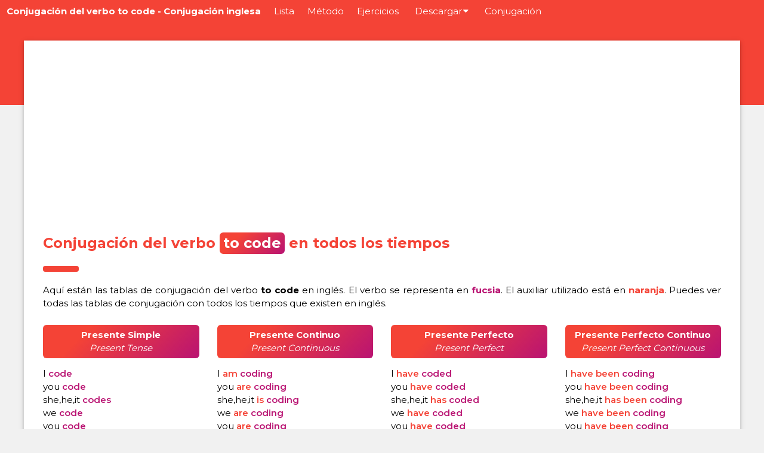

--- FILE ---
content_type: text/html; charset=UTF-8
request_url: https://verbos-irregulares-ingles.com/conjugacion/ingles/code
body_size: 3944
content:

<!DOCTYPE html>
<html lang="es">
<head>
<meta charset="UTF-8">
<!-- Meta Alternate -->


<link rel="alternate" hreflang="ro" href="https://verbe-neregulate-engleza.ro/conjugare/engleza/code" />
<link rel="alternate" hreflang="it" href="https://verbi-irregolari-inglese.it/coniugazione/inglese/code" />
<link rel="alternate" hreflang="es" href="https://verbos-irregulares-ingles.com/conjugacion/ingles/code" />
<link rel="alternate" hreflang="pt" href="https://verbos-em-ingles.com/conjugacao/ingles/code" />


<title>Conjugar to code - Conjugación del verbo en inglés</title>
<!-- Meta Canonical -->
<link rel="canonical" href="https://verbos-irregulares-ingles.com/conjugacion/ingles/code" />
<!-- Meta Content -->
<meta content="Conjugar to code - Conjugación del verbo en inglés" name="title">
<meta content="Conjugación del verbo to to code en todos los tiempos. Conjugación de los verbos en inglés." name="description">
<!-- Configuration -->
<meta name="viewport" content="width=device-width, initial-scale=1">
<!-- Design -->
<link rel="stylesheet" href="https://verbos-irregulares-ingles.com/assets/css/main.css">
<link rel="stylesheet" href="https://verbos-irregulares-ingles.com/assets/css/bootstrap.css">
<link rel="stylesheet" href="https://verbos-irregulares-ingles.com/assets/css/conjug.css">
<link rel="stylesheet" href="https://verbos-irregulares-ingles.com/assets/css/ajax.css">
<link href='https://verbos-irregulares-ingles.com/assets/img/fav-icon.png' rel='icon' type='image/png'>
<!-- Scripts -->
<script src="https://verbos-irregulares-ingles.com/js/scripts.js"></script>
<script src="https://verbos-irregulares-ingles.com/js/ajax-search.js"></script>
<link href="https://fonts.googleapis.com/css2?family=Montserrat:wght@300;400;500;600;700&display=swap" rel="stylesheet">
<link rel="stylesheet" href="https://cdnjs.cloudflare.com/ajax/libs/font-awesome/4.7.0/css/font-awesome.min.css">
<!-- Google tag (gtag.js) -->
<script async src="https://www.googletagmanager.com/gtag/js?id=G-KXFMNWHN9R"></script>
<script>
  window.dataLayer = window.dataLayer || [];
  function gtag(){dataLayer.push(arguments);}
  gtag('js', new Date());

  gtag('config', 'G-KXFMNWHN9R');
</script>

<!-- Google Adsense -->
<script data-ad-client="ca-pub-9705258080022667" async src="https://pagead2.googlesyndication.com/pagead/js/adsbygoogle.js"></script>

</head>

<body id="myPage" class="vbs-light-grey">

	<header>
<!-- Navbar -->
<div class="vbs-top vbs-white">
 <div class="vbs-bar vbs-red vbs-left-align">
  <a class="vbs-bar-item vbs-button vbs-right vbs-show vbs-hover-white vbs-red" href="javascript:void(0);" onclick="openNav()"><i class="fa fa-bars"></i></a>
  <h1><a href="https://verbos-irregulares-ingles.com/conjugacion/ingles/code" class="vbs-bar-item vbs-button vbs-red vbs-hover-white vbs-site-title">Conjugación del verbo to code - Conjugación inglesa</a>
  </h1>
  <a href="/." title="Ver la lista completa de los verbos." class="vbs-bar-item vbs-button vbs-hide-small vbs-hover-white vbs-hide-medium vbs-hide-xlarge">Lista</a>
  <a href="/metodo" title="Cómo memorizar los verbos irregulares en inglés." class="vbs-bar-item vbs-button vbs-hide-small vbs-hover-white vbs-hide-medium vbs-hide-xlarge">Método</a>
  <a href="/ejercicios" title="Entrénate con ejercicios de verbos irregulares en inglés." class="vbs-bar-item vbs-button vbs-hide-small vbs-hover-white vbs-hide-medium vbs-hide-xlarge">Ejercicios</a>
    <div class="vbs-dropdown-hover vbs-hover-white vbs-hide-small vbs-hide-medium vbs-hide-xlarge">
    <button class="vbs-button vbs-hover-white vbs-hide-medium vbs-hide-xlarge" onclick="window.location.href = '/descargar';" title="Descargar la lista de verbos irregulares en inglés">Descargar<i style="margin-left:2px" class="fa fa-caret-down"></i></button>
    <div class="vbs-dropdown-content vbs-card-4 vbs-bar-block vbs-hover-white">
      <a href="/descargar" class="vbs-bar-item vbs-button vbs-hover-white">PDF</a>
    </div>
  </div>
  <a href="/conjugacion/" title="¿Cómo conjugar verbos en inglés?" class="vbs-bar-item vbs-button vbs-hide-small vbs-hover-white vbs-hide-medium vbs-hide-xlarge">Conjugación</a>
 </div>

  <!-- Navbar on small screens -->
 <div id="navDemo" class="vbs-bar-block vbs-red vbs-hide vbs-small">
    <a href="/." class="vbs-bar-item vbs-button">Lista</a>
    <a href="/metodo" class="vbs-bar-item vbs-button">Método</a>
    <a href="/ejercicios" class="vbs-bar-item vbs-button">Ejercicios</a>
    <a href="/descargar" class="vbs-bar-item vbs-button">Descargar PDF</a>
    <a href="/conjugacion/" class="vbs-bar-item vbs-button">Conjugación</a>
  </div>
</div>
</header>

<div id="block-overflow"></div>

	<!-- Content -->
	<div class="vbs-hide-margin-top vbs-hide-small" style="padding-top:32px"></div>
	<div class="vbs-content vbs-card" style="max-width:1200px ; margin-top:-140px ;">
	<div class="vbs-row-padding vbs-white vbs-padding-16 vbs-container">
	   <div id="main-content">
<div style="margin-bottom:15px" id="adsense">
  <script async src="https://pagead2.googlesyndication.com/pagead/js/adsbygoogle.js"></script>
  <!-- Verbos -->
  <ins class="adsbygoogle"
       style="display:block"
       data-ad-client="ca-pub-9705258080022667"
       data-ad-slot="9855300338"
       data-ad-format="auto"
       data-full-width-responsive="true"></ins>
  <script>
       (adsbygoogle = window.adsbygoogle || []).push({});
  </script>
</div>
<div class="vbs-container" id="pdf" style="margin-top:16px">
	<h2 class="vbs-xlarge vbs-text-red"><b>Conjugación del verbo <span class="infinitive-title">to code</span> en todos los tiempos</b></h2>
	<hr style="width:50px;border:5px solid #f44336" class="vbs-round">

  <p style="text-align:justify;">
  Aquí están las tablas de conjugación del <a style="text-decoration: none;" href="https://langroo.com/es/conjugacion/ingles/code">verbo <b>to code</b> en inglés</a>. El verbo se representa en <span style="font-weight:700; color:#b91372">fucsia</span>. El auxiliar utilizado está en <span style="font-weight:700; color:#f44336">naranja</span>. Puedes ver todas las tablas de conjugación con todos los tiempos que existen en inglés.</p>

	
<div class="row">
  <div class="col-lg-3 col-md-6 col-sm-12 verb-list"><h3 class="vbs-medium vbs-text-white h3-gradient"><b>Presente Simple</b><br/><em>Present Tense</em></h3><ul><li><i class="verbo">I </i><i class="verbo-ingles">code</i></li><li><i class="verbo">you </i><i class="verbo-ingles">code</i></li><li><i class="verbo">she,he,it </i><i class="verbo-ingles">codes</i></li><li><i class="verbo">we </i><i class="verbo-ingles">code</i></li><li><i class="verbo">you </i><i class="verbo-ingles">code</i></li><li><i class="verbo">they </i><i class="verbo-ingles">code</i></li></ul></div>
  <div class="col-lg-3 col-md-6 col-sm-12 verb-list "><h3 class="vbs-medium vbs-text-white h3-gradient"><b>Presente Continuo</b><br/><em>Present Continuous</em></h3><ul><li><i class="verbo">I </i><i class="g">am </i><i class="verbo-ingles">coding</i></li><li><i class="verbo">you </i><i class="g">are </i><i class="verbo-ingles">coding</i></li><li><i class="verbo">she,he,it </i><i class="g">is </i><i class="verbo-ingles">coding</i></li><li><i class="verbo">we </i><i class="g">are </i><i class="verbo-ingles">coding</i></li><li><i class="verbo">you </i><i class="g">are </i><i class="verbo-ingles">coding</i></li><li><i class="verbo">they </i><i class="g">are </i><i class="verbo-ingles">coding</i></li></ul></div>
  <div class="col-lg-3 col-md-6 col-sm-12 verb-list"><h3 class="vbs-medium vbs-text-white h3-gradient"><b>Presente Perfecto</b><br/><em>Present Perfect</em></h3><ul><li><i class="verbo">I </i><i class="g">have </i><i class="verbo-ingles">coded</i></li><li><i class="verbo">you </i><i class="g">have </i><i class="verbo-ingles">coded</i></li><li><i class="verbo">she,he,it </i><i class="g">has </i><i class="verbo-ingles">coded</i></li><li><i class="verbo">we </i><i class="g">have </i><i class="verbo-ingles">coded</i></li><li><i class="verbo">you </i><i class="g">have </i><i class="verbo-ingles">coded</i></li><li><i class="verbo">they </i><i class="g">have </i><i class="verbo-ingles">coded</i></li></ul></div>
  <div class="col-lg-3 col-md-6 col-sm-12 verb-list"><h3 class="vbs-medium vbs-text-white h3-gradient"><b>Presente Perfecto Continuo</b><br/><em>Present Perfect Continuous</em></h3><ul><li><i class="verbo">I </i><i class="g">have </i><i class="g">been </i><i class="verbo-ingles">coding</i></li><li><i class="verbo">you </i><i class="g">have </i><i class="g">been </i><i class="verbo-ingles">coding</i></li><li><i class="verbo">she,he,it </i><i class="g">has </i><i class="g">been </i><i class="verbo-ingles">coding</i></li><li><i class="verbo">we </i><i class="g">have </i><i class="g">been </i><i class="verbo-ingles">coding</i></li><li><i class="verbo">you </i><i class="g">have </i><i class="g">been </i><i class="verbo-ingles">coding</i></li><li><i class="verbo">they </i><i class="g">have </i><i class="g">been </i><i class="verbo-ingles">coding</i></li></ul></div>
</div>

<div class="row">
  <div class="col-lg-3 col-md-6 col-sm-12 verb-list"><h3 class="vbs-medium vbs-text-white h3-gradient"><b>Pasado Simple</b><br/><em>Past Tense</em></h3><ul><li><i class="verbo">I </i><i class="verbo-ingles">coded</i></li><li><i class="verbo">you </i><i class="verbo-ingles">coded</i></li><li><i class="verbo">she,he,it </i><i class="verbo-ingles">coded</i></li><li><i class="verbo">we </i><i class="verbo-ingles">coded</i></li><li><i class="verbo">you </i><i class="verbo-ingles">coded</i></li><li><i class="verbo">they </i><i class="verbo-ingles">coded</i></li></ul></div>
  <div class="col-lg-3 col-md-6 col-sm-12 verb-list "><h3 class="vbs-medium vbs-text-white h3-gradient"><b>Pasado Continuo</b><br/><em>Past Continuous</em></h3><ul><li><i class="verbo">I </i><i class="g">was </i><i class="verbo-ingles">coding</i></li><li><i class="verbo">you </i><i class="g">were </i><i class="verbo-ingles">coding</i></li><li><i class="verbo">she,he,it </i><i class="g">was </i><i class="verbo-ingles">coding</i></li><li><i class="verbo">we </i><i class="g">were </i><i class="verbo-ingles">coding</i></li><li><i class="verbo">you </i><i class="g">were </i><i class="verbo-ingles">coding</i></li><li><i class="verbo">they </i><i class="g">were </i><i class="verbo-ingles">coding</i></li></ul></div>
  <div class="col-lg-3 col-md-6 col-sm-12 verb-list"><h3 class="vbs-medium vbs-text-white h3-gradient"><b>Pasado Perfecto</b><br/><em>Past Perfect</em></h3><ul><li><i class="verbo">I </i><i class="g">had </i><i class="verbo-ingles">coded</i></li><li><i class="verbo">you </i><i class="g">had </i><i class="verbo-ingles">coded</i></li><li><i class="verbo">she,he,it </i><i class="g">had </i><i class="verbo-ingles">coded</i></li><li><i class="verbo">we </i><i class="g">had </i><i class="verbo-ingles">coded</i></li><li><i class="verbo">you </i><i class="g">had </i><i class="verbo-ingles">coded</i></li><li><i class="verbo">they </i><i class="g">had </i><i class="verbo-ingles">coded</i></li></ul></div>
  <div class="col-lg-3 col-md-6 col-sm-12 verb-list"><h3 class="vbs-medium vbs-text-white h3-gradient"><b>Pasado Perfecto Continuo</b><br/><em>Past Perfect Continuous</em></h3><ul><li><i class="verbo">I </i><i class="g">had </i><i class="g">been </i><i class="verbo-ingles">coding</i></li><li><i class="verbo">you </i><i class="g">had </i><i class="g">been </i><i class="verbo-ingles">coding</i></li><li><i class="verbo">she,he,it </i><i class="g">had </i><i class="g">been </i><i class="verbo-ingles">coding</i></li><li><i class="verbo">we </i><i class="g">had </i><i class="g">been </i><i class="verbo-ingles">coding</i></li><li><i class="verbo">you </i><i class="g">had </i><i class="g">been </i><i class="verbo-ingles">coding</i></li><li><i class="verbo">they </i><i class="g">had </i><i class="g">been </i><i class="verbo-ingles">coding</i></li></ul></div>
</div>
<div style="margin-bottom:15px" id="adsense">
  <script async src="https://pagead2.googlesyndication.com/pagead/js/adsbygoogle.js"></script>
  <!-- Verbos -->
  <ins class="adsbygoogle"
       style="display:block"
       data-ad-client="ca-pub-9705258080022667"
       data-ad-slot="9855300338"
       data-ad-format="auto"
       data-full-width-responsive="true"></ins>
  <script>
       (adsbygoogle = window.adsbygoogle || []).push({});
  </script>
</div>
<div class="row">
  <div class="col-lg-3 col-md-6 col-sm-12 verb-list"><h3 class="vbs-medium vbs-text-white h3-gradient"><b>Futuro Simple</b><br/><em>Future Tense</em></h3><ul><li><i class="verbo">I </i><i class="pt">will </i><i class="verbo-ingles">code</i></li><li><i class="verbo">you </i><i class="pt">will </i><i class="verbo-ingles">code</i></li><li><i class="verbo">she,he,it </i><i class="pt">will </i><i class="verbo-ingles">code</i></li><li><i class="verbo">we </i><i class="pt">will </i><i class="verbo-ingles">code</i></li><li><i class="verbo">you </i><i class="pt">will </i><i class="verbo-ingles">code</i></li><li><i class="verbo">they </i><i class="pt">will </i><i class="verbo-ingles">code</i></li></ul></div>
  <div class="col-lg-3 col-md-6 col-sm-12 verb-list "><h3 class="vbs-medium vbs-text-white h3-gradient"><b>Futuro Continuo</b><br/><em>Future Continuous</em></h3><ul><li><i class="verbo">I </i><i class="pt">will </i><i class="g">be </i><i class="verbo-ingles">coding</i></li><li><i class="verbo">you </i><i class="pt">will </i><i class="g">be </i><i class="verbo-ingles">coding</i></li><li><i class="verbo">she,he,it </i><i class="pt">will </i><i class="g">be </i><i class="verbo-ingles">coding</i></li><li><i class="verbo">we </i><i class="pt">will </i><i class="g">be </i><i class="verbo-ingles">coding</i></li><li><i class="verbo">you </i><i class="pt">will </i><i class="g">be </i><i class="verbo-ingles">coding</i></li><li><i class="verbo">they </i><i class="pt">will </i><i class="g">be </i><i class="verbo-ingles">coding</i></li></ul></div>
  <div class="col-lg-3 col-md-6 col-sm-12 verb-list"><h3 class="vbs-medium vbs-text-white h3-gradient"><b>Futuro Perfecto</b><br/><em>Future Perfect</em></h3><ul><li><i class="verbo">I </i><i class="pt">will </i><i class="g">have </i><i class="verbo-ingles">coded</i></li><li><i class="verbo">you </i><i class="pt">will </i><i class="g">have </i><i class="verbo-ingles">coded</i></li><li><i class="verbo">she,he,it </i><i class="pt">will </i><i class="g">have </i><i class="verbo-ingles">coded</i></li><li><i class="verbo">we </i><i class="pt">will </i><i class="g">have </i><i class="verbo-ingles">coded</i></li><li><i class="verbo">you </i><i class="pt">will </i><i class="g">have </i><i class="verbo-ingles">coded</i></li><li><i class="verbo">they </i><i class="pt">will </i><i class="g">have </i><i class="verbo-ingles">coded</i></li></ul></div>
  <div class="col-lg-3 col-md-6 col-sm-12 verb-list"><h3 class="vbs-medium vbs-text-white h3-gradient"><b>Futuro Perfecto Continuo</b><br/><em>Future Perfect Continuous</em></h3><ul><li><i class="verbo">I </i><i class="pt">will </i><i class="g">have </i><i class="g">been </i><i class="verbo-ingles">coding</i></li><li><i class="verbo">you </i><i class="pt">will </i><i class="g">have </i><i class="g">been </i><i class="verbo-ingles">coding</i></li><li><i class="verbo">she,he,it </i><i class="pt">will </i><i class="g">have </i><i class="g">been </i><i class="verbo-ingles">coding</i></li><li><i class="verbo">we </i><i class="pt">will </i><i class="g">have </i><i class="g">been </i><i class="verbo-ingles">coding</i></li><li><i class="verbo">you </i><i class="pt">will </i><i class="g">have </i><i class="g">been </i><i class="verbo-ingles">coding</i></li><li><i class="verbo">they </i><i class="pt">will </i><i class="g">have </i><i class="g">been </i><i class="verbo-ingles">coding</i></li></ul></div>
</div>

<div class="row">
  <div class="col-lg-3 col-md-6 col-sm-12 verb-list"><h3 class="vbs-medium vbs-text-white h3-gradient"><b>Imperativo</b><br/><em>Imperative</em></h3><ul><li><i class="b">code</i></li><li><i class="pt">let's </i><i class="b">code</i></li><li><i class="b">code</i></li></ul></div>
  <div class="col-lg-3 col-md-6 col-sm-12 verb-list"><h3 class="vbs-medium vbs-text-white h3-gradient"><b>Participio Presente</b><br/><em>Present participle</em></h3><ul><li><i class="b">coding</i></li></ul></div>
  <div class="col-lg-3 col-md-6 col-sm-12 verb-list"><h3 class="vbs-medium vbs-text-white h3-gradient"><b>Participio Pasado</b><br/><em>Past participle</em></h3><ul><li><i class="b">coded</i></li></ul></div>
  <div class="col-lg-3 col-md-6 col-sm-12 verb-list"><h3 class="vbs-medium vbs-text-white h3-gradient"><b>Participio Perfecto</b><br/><em>Perfect Participle</em></h3><ul><li><i class="g">having </i><i class="b">coded</i></li></ul></div>
</div>

	  <div style="margin-top:16px; margin-bottom:16px;">
     <h3 style="text-align:center" class="vbs-large vbs-text-red"><b>¿Cómo usar los tiempos en inglés y conjugar el verbo to code?</b></h3>
     <p>La conjugación en inglés puede parecer simple sobre el papel, pero hay que saber utilizar correctamente los tiempos verbales en diferentes contextos. Estas <b>tablas de conjugación</b> te permiten ver cómo se conjuga el verbo conducir en todos los tiempos.</p>
     <p>En inglés, los verbos -ING expresan la continuidad de la acción en el pasado, el presente y el futuro. El presente simple se utiliza para expresar verdades generales, mientras que el presente perfecto se utiliza para enfatizar el resultado de un proceso o acción. Estas tablas de conjugación le permiten ver exactamente cómo se conjuga este verbo en todos los tiempos del inglés.</p>
  </div>

  <div style="margin-top:32px; margin-bottom:16px;">
     <h3 style="text-align:center" class="vbs-large vbs-text-red"><b>Conjugar outro verbo em inglês</b></h3>
  </div>
  <div class="container-fluid" style="margin-bottom:32px">
     <div class="row">
       <div class="search-box">
         <div class="form-form">
          <form id="conjug-form" class="conjug-form" method="post" action="https://verbos-irregulares-ingles.com/conjugacion/form.php" style="width:100%;">
             <div class="col-xl-9 col-lg-9 col-md-9 col-sm-9 col-xs-12 no-pad"  style="padding-left:0">
                <div class="form-verbe">
                   <img alt="Conjugar un verbo en inglés" src="https://verbos-irregulares-ingles.com/assets/img/english_lang.png"/>
                   <input type="text" name="slug" autocomplete="off" placeholder="Ex. (Be, Go, Make, Drive, Sing ...)" />
                   <div class="result"></div>
                </div>
             </div>
             <div class="col-xl-3 col-lg-3 col-md-3 col-sm-3 col-xs-12  no-pad"  style="padding-right:0">
                <div class="form-submit">
                   <input type="submit" value="Conjugar" />
                </div>
             </div>
          </form>
        </div>
       </div>
     </div>
  </div>

  <div style="margin-top:16px; margin-bottom:16px;">
     <h3 style="text-align:center" class="vbs-large vbs-text-red"><b>Lista de verbos irregulares en inglés</b></h3>
     <p>Los verbos irregulares son la principal dificultad en la conjugación del inglés. No dudes en consultar nuestra <a href="/.">lista de verbos irregulares en inglés</a> para aprenderlos. Es posible escuchar la pronunciación de cada uno de estos verbos.</p>.
  </div>
  <a class="txt-underline-no" href="/." target="_blank"><button class="vbs-button vbs-block vbs-padding-large vbs-margin-bottom vbs-text-white hover-white" style=" font-weight:700; background-color: #b91372;
     background-image: linear-gradient(315deg, #b91372 0%, #f44336 74%); border-radius:6px; white-space:normal;">Haga clic aquí para ver la lista de verbos irregulares en inglés</button></a>
     <div style="margin-top:32px; margin-bottom:16px;">
        <h3 style="text-align:center;" class="vbs-large vbs-text-red"><b>Otros verbos en inglés al azar</b></h3>
     </div>
     <p style="text-align:center;"><a class="linkverb" style="margin-right:14px; margin-bottom:6px; display:inline-block;" href="https://verbos-irregulares-ingles.com/conjugacion/ingles/assume">assume</a><a class="linkverb" style="margin-right:14px; margin-bottom:6px; display:inline-block;" href="https://verbos-irregulares-ingles.com/conjugacion/ingles/barter">barter</a><a class="linkverb" style="margin-right:14px; margin-bottom:6px; display:inline-block;" href="https://verbos-irregulares-ingles.com/conjugacion/ingles/clangour">clangour</a><a class="linkverb" style="margin-right:14px; margin-bottom:6px; display:inline-block;" href="https://verbos-irregulares-ingles.com/conjugacion/ingles/cocainize">cocainize</a><a class="linkverb" style="margin-right:14px; margin-bottom:6px; display:inline-block;" href="https://verbos-irregulares-ingles.com/conjugacion/ingles/coddle">coddle</a><a class="linkverb" style="margin-right:14px; margin-bottom:6px; display:inline-block;" href="https://verbos-irregulares-ingles.com/conjugacion/ingles/codename">codename</a><a class="linkverb" style="margin-right:14px; margin-bottom:6px; display:inline-block;" href="https://verbos-irregulares-ingles.com/conjugacion/ingles/cog">cog</a><a class="linkverb" style="margin-right:14px; margin-bottom:6px; display:inline-block;" href="https://verbos-irregulares-ingles.com/conjugacion/ingles/contradict">contradict</a><a class="linkverb" style="margin-right:14px; margin-bottom:6px; display:inline-block;" href="https://verbos-irregulares-ingles.com/conjugacion/ingles/depose">depose</a><a class="linkverb" style="margin-right:14px; margin-bottom:6px; display:inline-block;" href="https://verbos-irregulares-ingles.com/conjugacion/ingles/enroot">enroot</a><a class="linkverb" style="margin-right:14px; margin-bottom:6px; display:inline-block;" href="https://verbos-irregulares-ingles.com/conjugacion/ingles/master">master</a><a class="linkverb" style="margin-right:14px; margin-bottom:6px; display:inline-block;" href="https://verbos-irregulares-ingles.com/conjugacion/ingles/queer">queer</a>     </p>

</div>
</div>
</div>

<!-- Footer -->
<footer class="vbs-container vbs-padding-12 vbs-red vbs-center">
   <p>
      Verbos irregulares ingles <i class="fa fa-copyright"></i> 2025<span class="vbs-large"> • </span>Hecho con amor en el Reino Unido 🇬🇧<span class="vbs-large"> • </span><a href="/politica-de-confidencialidad">Política de confidencialidad y uso de cookies</a><span class="vbs-large"> • </span><a href="/conjugacion/">Conjugador de verbos en inglés</a>
   </p>
</footer>
</div>
</body>
</html>


--- FILE ---
content_type: text/html; charset=utf-8
request_url: https://www.google.com/recaptcha/api2/aframe
body_size: 267
content:
<!DOCTYPE HTML><html><head><meta http-equiv="content-type" content="text/html; charset=UTF-8"></head><body><script nonce="LAbTWSV_fAvOBrtXAk-baQ">/** Anti-fraud and anti-abuse applications only. See google.com/recaptcha */ try{var clients={'sodar':'https://pagead2.googlesyndication.com/pagead/sodar?'};window.addEventListener("message",function(a){try{if(a.source===window.parent){var b=JSON.parse(a.data);var c=clients[b['id']];if(c){var d=document.createElement('img');d.src=c+b['params']+'&rc='+(localStorage.getItem("rc::a")?sessionStorage.getItem("rc::b"):"");window.document.body.appendChild(d);sessionStorage.setItem("rc::e",parseInt(sessionStorage.getItem("rc::e")||0)+1);localStorage.setItem("rc::h",'1765216430341');}}}catch(b){}});window.parent.postMessage("_grecaptcha_ready", "*");}catch(b){}</script></body></html>